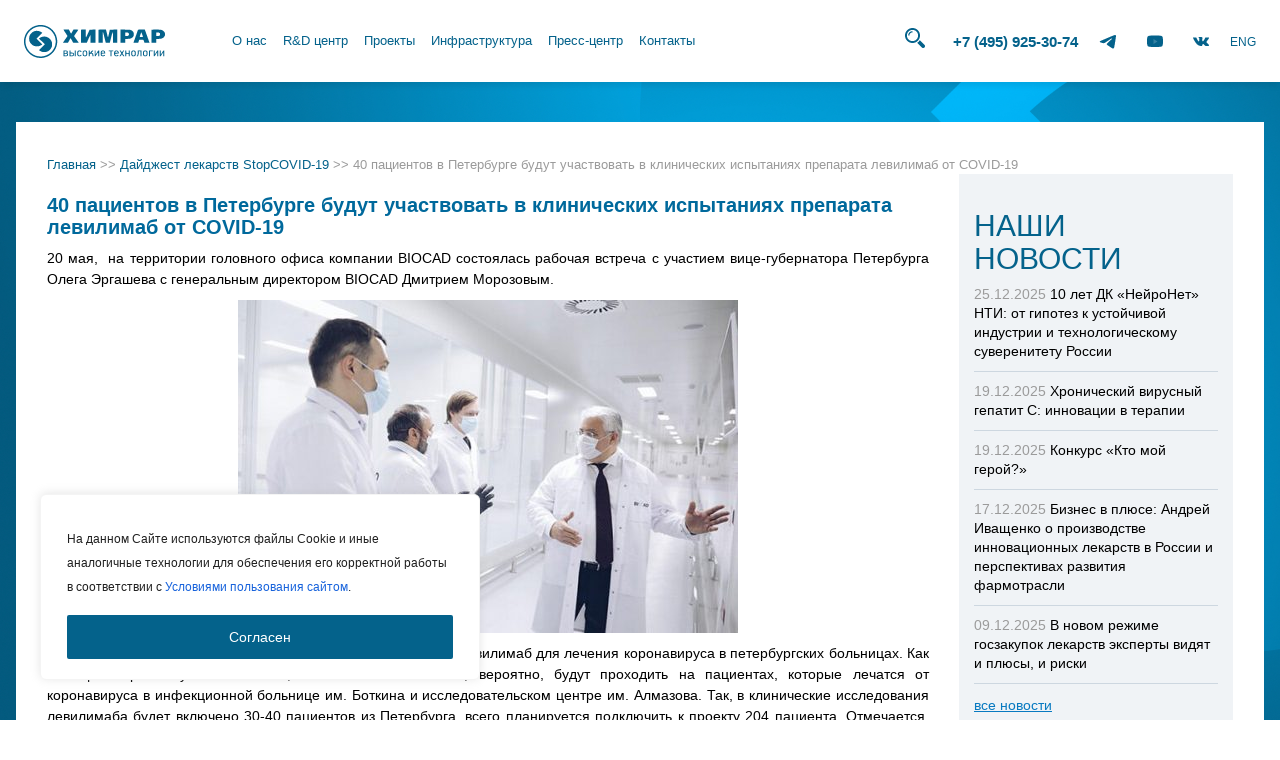

--- FILE ---
content_type: text/html; charset=utf-8
request_url: https://www.google.com/recaptcha/api2/anchor?ar=1&k=6Lfu4psUAAAAAMrNjgLYqcB4CISDj--k_e_9OWRE&co=aHR0cHM6Ly9jaGVtcmFyLnJ1OjQ0Mw..&hl=en&v=PoyoqOPhxBO7pBk68S4YbpHZ&size=invisible&anchor-ms=20000&execute-ms=30000&cb=ksns9nc0xkr9
body_size: 48428
content:
<!DOCTYPE HTML><html dir="ltr" lang="en"><head><meta http-equiv="Content-Type" content="text/html; charset=UTF-8">
<meta http-equiv="X-UA-Compatible" content="IE=edge">
<title>reCAPTCHA</title>
<style type="text/css">
/* cyrillic-ext */
@font-face {
  font-family: 'Roboto';
  font-style: normal;
  font-weight: 400;
  font-stretch: 100%;
  src: url(//fonts.gstatic.com/s/roboto/v48/KFO7CnqEu92Fr1ME7kSn66aGLdTylUAMa3GUBHMdazTgWw.woff2) format('woff2');
  unicode-range: U+0460-052F, U+1C80-1C8A, U+20B4, U+2DE0-2DFF, U+A640-A69F, U+FE2E-FE2F;
}
/* cyrillic */
@font-face {
  font-family: 'Roboto';
  font-style: normal;
  font-weight: 400;
  font-stretch: 100%;
  src: url(//fonts.gstatic.com/s/roboto/v48/KFO7CnqEu92Fr1ME7kSn66aGLdTylUAMa3iUBHMdazTgWw.woff2) format('woff2');
  unicode-range: U+0301, U+0400-045F, U+0490-0491, U+04B0-04B1, U+2116;
}
/* greek-ext */
@font-face {
  font-family: 'Roboto';
  font-style: normal;
  font-weight: 400;
  font-stretch: 100%;
  src: url(//fonts.gstatic.com/s/roboto/v48/KFO7CnqEu92Fr1ME7kSn66aGLdTylUAMa3CUBHMdazTgWw.woff2) format('woff2');
  unicode-range: U+1F00-1FFF;
}
/* greek */
@font-face {
  font-family: 'Roboto';
  font-style: normal;
  font-weight: 400;
  font-stretch: 100%;
  src: url(//fonts.gstatic.com/s/roboto/v48/KFO7CnqEu92Fr1ME7kSn66aGLdTylUAMa3-UBHMdazTgWw.woff2) format('woff2');
  unicode-range: U+0370-0377, U+037A-037F, U+0384-038A, U+038C, U+038E-03A1, U+03A3-03FF;
}
/* math */
@font-face {
  font-family: 'Roboto';
  font-style: normal;
  font-weight: 400;
  font-stretch: 100%;
  src: url(//fonts.gstatic.com/s/roboto/v48/KFO7CnqEu92Fr1ME7kSn66aGLdTylUAMawCUBHMdazTgWw.woff2) format('woff2');
  unicode-range: U+0302-0303, U+0305, U+0307-0308, U+0310, U+0312, U+0315, U+031A, U+0326-0327, U+032C, U+032F-0330, U+0332-0333, U+0338, U+033A, U+0346, U+034D, U+0391-03A1, U+03A3-03A9, U+03B1-03C9, U+03D1, U+03D5-03D6, U+03F0-03F1, U+03F4-03F5, U+2016-2017, U+2034-2038, U+203C, U+2040, U+2043, U+2047, U+2050, U+2057, U+205F, U+2070-2071, U+2074-208E, U+2090-209C, U+20D0-20DC, U+20E1, U+20E5-20EF, U+2100-2112, U+2114-2115, U+2117-2121, U+2123-214F, U+2190, U+2192, U+2194-21AE, U+21B0-21E5, U+21F1-21F2, U+21F4-2211, U+2213-2214, U+2216-22FF, U+2308-230B, U+2310, U+2319, U+231C-2321, U+2336-237A, U+237C, U+2395, U+239B-23B7, U+23D0, U+23DC-23E1, U+2474-2475, U+25AF, U+25B3, U+25B7, U+25BD, U+25C1, U+25CA, U+25CC, U+25FB, U+266D-266F, U+27C0-27FF, U+2900-2AFF, U+2B0E-2B11, U+2B30-2B4C, U+2BFE, U+3030, U+FF5B, U+FF5D, U+1D400-1D7FF, U+1EE00-1EEFF;
}
/* symbols */
@font-face {
  font-family: 'Roboto';
  font-style: normal;
  font-weight: 400;
  font-stretch: 100%;
  src: url(//fonts.gstatic.com/s/roboto/v48/KFO7CnqEu92Fr1ME7kSn66aGLdTylUAMaxKUBHMdazTgWw.woff2) format('woff2');
  unicode-range: U+0001-000C, U+000E-001F, U+007F-009F, U+20DD-20E0, U+20E2-20E4, U+2150-218F, U+2190, U+2192, U+2194-2199, U+21AF, U+21E6-21F0, U+21F3, U+2218-2219, U+2299, U+22C4-22C6, U+2300-243F, U+2440-244A, U+2460-24FF, U+25A0-27BF, U+2800-28FF, U+2921-2922, U+2981, U+29BF, U+29EB, U+2B00-2BFF, U+4DC0-4DFF, U+FFF9-FFFB, U+10140-1018E, U+10190-1019C, U+101A0, U+101D0-101FD, U+102E0-102FB, U+10E60-10E7E, U+1D2C0-1D2D3, U+1D2E0-1D37F, U+1F000-1F0FF, U+1F100-1F1AD, U+1F1E6-1F1FF, U+1F30D-1F30F, U+1F315, U+1F31C, U+1F31E, U+1F320-1F32C, U+1F336, U+1F378, U+1F37D, U+1F382, U+1F393-1F39F, U+1F3A7-1F3A8, U+1F3AC-1F3AF, U+1F3C2, U+1F3C4-1F3C6, U+1F3CA-1F3CE, U+1F3D4-1F3E0, U+1F3ED, U+1F3F1-1F3F3, U+1F3F5-1F3F7, U+1F408, U+1F415, U+1F41F, U+1F426, U+1F43F, U+1F441-1F442, U+1F444, U+1F446-1F449, U+1F44C-1F44E, U+1F453, U+1F46A, U+1F47D, U+1F4A3, U+1F4B0, U+1F4B3, U+1F4B9, U+1F4BB, U+1F4BF, U+1F4C8-1F4CB, U+1F4D6, U+1F4DA, U+1F4DF, U+1F4E3-1F4E6, U+1F4EA-1F4ED, U+1F4F7, U+1F4F9-1F4FB, U+1F4FD-1F4FE, U+1F503, U+1F507-1F50B, U+1F50D, U+1F512-1F513, U+1F53E-1F54A, U+1F54F-1F5FA, U+1F610, U+1F650-1F67F, U+1F687, U+1F68D, U+1F691, U+1F694, U+1F698, U+1F6AD, U+1F6B2, U+1F6B9-1F6BA, U+1F6BC, U+1F6C6-1F6CF, U+1F6D3-1F6D7, U+1F6E0-1F6EA, U+1F6F0-1F6F3, U+1F6F7-1F6FC, U+1F700-1F7FF, U+1F800-1F80B, U+1F810-1F847, U+1F850-1F859, U+1F860-1F887, U+1F890-1F8AD, U+1F8B0-1F8BB, U+1F8C0-1F8C1, U+1F900-1F90B, U+1F93B, U+1F946, U+1F984, U+1F996, U+1F9E9, U+1FA00-1FA6F, U+1FA70-1FA7C, U+1FA80-1FA89, U+1FA8F-1FAC6, U+1FACE-1FADC, U+1FADF-1FAE9, U+1FAF0-1FAF8, U+1FB00-1FBFF;
}
/* vietnamese */
@font-face {
  font-family: 'Roboto';
  font-style: normal;
  font-weight: 400;
  font-stretch: 100%;
  src: url(//fonts.gstatic.com/s/roboto/v48/KFO7CnqEu92Fr1ME7kSn66aGLdTylUAMa3OUBHMdazTgWw.woff2) format('woff2');
  unicode-range: U+0102-0103, U+0110-0111, U+0128-0129, U+0168-0169, U+01A0-01A1, U+01AF-01B0, U+0300-0301, U+0303-0304, U+0308-0309, U+0323, U+0329, U+1EA0-1EF9, U+20AB;
}
/* latin-ext */
@font-face {
  font-family: 'Roboto';
  font-style: normal;
  font-weight: 400;
  font-stretch: 100%;
  src: url(//fonts.gstatic.com/s/roboto/v48/KFO7CnqEu92Fr1ME7kSn66aGLdTylUAMa3KUBHMdazTgWw.woff2) format('woff2');
  unicode-range: U+0100-02BA, U+02BD-02C5, U+02C7-02CC, U+02CE-02D7, U+02DD-02FF, U+0304, U+0308, U+0329, U+1D00-1DBF, U+1E00-1E9F, U+1EF2-1EFF, U+2020, U+20A0-20AB, U+20AD-20C0, U+2113, U+2C60-2C7F, U+A720-A7FF;
}
/* latin */
@font-face {
  font-family: 'Roboto';
  font-style: normal;
  font-weight: 400;
  font-stretch: 100%;
  src: url(//fonts.gstatic.com/s/roboto/v48/KFO7CnqEu92Fr1ME7kSn66aGLdTylUAMa3yUBHMdazQ.woff2) format('woff2');
  unicode-range: U+0000-00FF, U+0131, U+0152-0153, U+02BB-02BC, U+02C6, U+02DA, U+02DC, U+0304, U+0308, U+0329, U+2000-206F, U+20AC, U+2122, U+2191, U+2193, U+2212, U+2215, U+FEFF, U+FFFD;
}
/* cyrillic-ext */
@font-face {
  font-family: 'Roboto';
  font-style: normal;
  font-weight: 500;
  font-stretch: 100%;
  src: url(//fonts.gstatic.com/s/roboto/v48/KFO7CnqEu92Fr1ME7kSn66aGLdTylUAMa3GUBHMdazTgWw.woff2) format('woff2');
  unicode-range: U+0460-052F, U+1C80-1C8A, U+20B4, U+2DE0-2DFF, U+A640-A69F, U+FE2E-FE2F;
}
/* cyrillic */
@font-face {
  font-family: 'Roboto';
  font-style: normal;
  font-weight: 500;
  font-stretch: 100%;
  src: url(//fonts.gstatic.com/s/roboto/v48/KFO7CnqEu92Fr1ME7kSn66aGLdTylUAMa3iUBHMdazTgWw.woff2) format('woff2');
  unicode-range: U+0301, U+0400-045F, U+0490-0491, U+04B0-04B1, U+2116;
}
/* greek-ext */
@font-face {
  font-family: 'Roboto';
  font-style: normal;
  font-weight: 500;
  font-stretch: 100%;
  src: url(//fonts.gstatic.com/s/roboto/v48/KFO7CnqEu92Fr1ME7kSn66aGLdTylUAMa3CUBHMdazTgWw.woff2) format('woff2');
  unicode-range: U+1F00-1FFF;
}
/* greek */
@font-face {
  font-family: 'Roboto';
  font-style: normal;
  font-weight: 500;
  font-stretch: 100%;
  src: url(//fonts.gstatic.com/s/roboto/v48/KFO7CnqEu92Fr1ME7kSn66aGLdTylUAMa3-UBHMdazTgWw.woff2) format('woff2');
  unicode-range: U+0370-0377, U+037A-037F, U+0384-038A, U+038C, U+038E-03A1, U+03A3-03FF;
}
/* math */
@font-face {
  font-family: 'Roboto';
  font-style: normal;
  font-weight: 500;
  font-stretch: 100%;
  src: url(//fonts.gstatic.com/s/roboto/v48/KFO7CnqEu92Fr1ME7kSn66aGLdTylUAMawCUBHMdazTgWw.woff2) format('woff2');
  unicode-range: U+0302-0303, U+0305, U+0307-0308, U+0310, U+0312, U+0315, U+031A, U+0326-0327, U+032C, U+032F-0330, U+0332-0333, U+0338, U+033A, U+0346, U+034D, U+0391-03A1, U+03A3-03A9, U+03B1-03C9, U+03D1, U+03D5-03D6, U+03F0-03F1, U+03F4-03F5, U+2016-2017, U+2034-2038, U+203C, U+2040, U+2043, U+2047, U+2050, U+2057, U+205F, U+2070-2071, U+2074-208E, U+2090-209C, U+20D0-20DC, U+20E1, U+20E5-20EF, U+2100-2112, U+2114-2115, U+2117-2121, U+2123-214F, U+2190, U+2192, U+2194-21AE, U+21B0-21E5, U+21F1-21F2, U+21F4-2211, U+2213-2214, U+2216-22FF, U+2308-230B, U+2310, U+2319, U+231C-2321, U+2336-237A, U+237C, U+2395, U+239B-23B7, U+23D0, U+23DC-23E1, U+2474-2475, U+25AF, U+25B3, U+25B7, U+25BD, U+25C1, U+25CA, U+25CC, U+25FB, U+266D-266F, U+27C0-27FF, U+2900-2AFF, U+2B0E-2B11, U+2B30-2B4C, U+2BFE, U+3030, U+FF5B, U+FF5D, U+1D400-1D7FF, U+1EE00-1EEFF;
}
/* symbols */
@font-face {
  font-family: 'Roboto';
  font-style: normal;
  font-weight: 500;
  font-stretch: 100%;
  src: url(//fonts.gstatic.com/s/roboto/v48/KFO7CnqEu92Fr1ME7kSn66aGLdTylUAMaxKUBHMdazTgWw.woff2) format('woff2');
  unicode-range: U+0001-000C, U+000E-001F, U+007F-009F, U+20DD-20E0, U+20E2-20E4, U+2150-218F, U+2190, U+2192, U+2194-2199, U+21AF, U+21E6-21F0, U+21F3, U+2218-2219, U+2299, U+22C4-22C6, U+2300-243F, U+2440-244A, U+2460-24FF, U+25A0-27BF, U+2800-28FF, U+2921-2922, U+2981, U+29BF, U+29EB, U+2B00-2BFF, U+4DC0-4DFF, U+FFF9-FFFB, U+10140-1018E, U+10190-1019C, U+101A0, U+101D0-101FD, U+102E0-102FB, U+10E60-10E7E, U+1D2C0-1D2D3, U+1D2E0-1D37F, U+1F000-1F0FF, U+1F100-1F1AD, U+1F1E6-1F1FF, U+1F30D-1F30F, U+1F315, U+1F31C, U+1F31E, U+1F320-1F32C, U+1F336, U+1F378, U+1F37D, U+1F382, U+1F393-1F39F, U+1F3A7-1F3A8, U+1F3AC-1F3AF, U+1F3C2, U+1F3C4-1F3C6, U+1F3CA-1F3CE, U+1F3D4-1F3E0, U+1F3ED, U+1F3F1-1F3F3, U+1F3F5-1F3F7, U+1F408, U+1F415, U+1F41F, U+1F426, U+1F43F, U+1F441-1F442, U+1F444, U+1F446-1F449, U+1F44C-1F44E, U+1F453, U+1F46A, U+1F47D, U+1F4A3, U+1F4B0, U+1F4B3, U+1F4B9, U+1F4BB, U+1F4BF, U+1F4C8-1F4CB, U+1F4D6, U+1F4DA, U+1F4DF, U+1F4E3-1F4E6, U+1F4EA-1F4ED, U+1F4F7, U+1F4F9-1F4FB, U+1F4FD-1F4FE, U+1F503, U+1F507-1F50B, U+1F50D, U+1F512-1F513, U+1F53E-1F54A, U+1F54F-1F5FA, U+1F610, U+1F650-1F67F, U+1F687, U+1F68D, U+1F691, U+1F694, U+1F698, U+1F6AD, U+1F6B2, U+1F6B9-1F6BA, U+1F6BC, U+1F6C6-1F6CF, U+1F6D3-1F6D7, U+1F6E0-1F6EA, U+1F6F0-1F6F3, U+1F6F7-1F6FC, U+1F700-1F7FF, U+1F800-1F80B, U+1F810-1F847, U+1F850-1F859, U+1F860-1F887, U+1F890-1F8AD, U+1F8B0-1F8BB, U+1F8C0-1F8C1, U+1F900-1F90B, U+1F93B, U+1F946, U+1F984, U+1F996, U+1F9E9, U+1FA00-1FA6F, U+1FA70-1FA7C, U+1FA80-1FA89, U+1FA8F-1FAC6, U+1FACE-1FADC, U+1FADF-1FAE9, U+1FAF0-1FAF8, U+1FB00-1FBFF;
}
/* vietnamese */
@font-face {
  font-family: 'Roboto';
  font-style: normal;
  font-weight: 500;
  font-stretch: 100%;
  src: url(//fonts.gstatic.com/s/roboto/v48/KFO7CnqEu92Fr1ME7kSn66aGLdTylUAMa3OUBHMdazTgWw.woff2) format('woff2');
  unicode-range: U+0102-0103, U+0110-0111, U+0128-0129, U+0168-0169, U+01A0-01A1, U+01AF-01B0, U+0300-0301, U+0303-0304, U+0308-0309, U+0323, U+0329, U+1EA0-1EF9, U+20AB;
}
/* latin-ext */
@font-face {
  font-family: 'Roboto';
  font-style: normal;
  font-weight: 500;
  font-stretch: 100%;
  src: url(//fonts.gstatic.com/s/roboto/v48/KFO7CnqEu92Fr1ME7kSn66aGLdTylUAMa3KUBHMdazTgWw.woff2) format('woff2');
  unicode-range: U+0100-02BA, U+02BD-02C5, U+02C7-02CC, U+02CE-02D7, U+02DD-02FF, U+0304, U+0308, U+0329, U+1D00-1DBF, U+1E00-1E9F, U+1EF2-1EFF, U+2020, U+20A0-20AB, U+20AD-20C0, U+2113, U+2C60-2C7F, U+A720-A7FF;
}
/* latin */
@font-face {
  font-family: 'Roboto';
  font-style: normal;
  font-weight: 500;
  font-stretch: 100%;
  src: url(//fonts.gstatic.com/s/roboto/v48/KFO7CnqEu92Fr1ME7kSn66aGLdTylUAMa3yUBHMdazQ.woff2) format('woff2');
  unicode-range: U+0000-00FF, U+0131, U+0152-0153, U+02BB-02BC, U+02C6, U+02DA, U+02DC, U+0304, U+0308, U+0329, U+2000-206F, U+20AC, U+2122, U+2191, U+2193, U+2212, U+2215, U+FEFF, U+FFFD;
}
/* cyrillic-ext */
@font-face {
  font-family: 'Roboto';
  font-style: normal;
  font-weight: 900;
  font-stretch: 100%;
  src: url(//fonts.gstatic.com/s/roboto/v48/KFO7CnqEu92Fr1ME7kSn66aGLdTylUAMa3GUBHMdazTgWw.woff2) format('woff2');
  unicode-range: U+0460-052F, U+1C80-1C8A, U+20B4, U+2DE0-2DFF, U+A640-A69F, U+FE2E-FE2F;
}
/* cyrillic */
@font-face {
  font-family: 'Roboto';
  font-style: normal;
  font-weight: 900;
  font-stretch: 100%;
  src: url(//fonts.gstatic.com/s/roboto/v48/KFO7CnqEu92Fr1ME7kSn66aGLdTylUAMa3iUBHMdazTgWw.woff2) format('woff2');
  unicode-range: U+0301, U+0400-045F, U+0490-0491, U+04B0-04B1, U+2116;
}
/* greek-ext */
@font-face {
  font-family: 'Roboto';
  font-style: normal;
  font-weight: 900;
  font-stretch: 100%;
  src: url(//fonts.gstatic.com/s/roboto/v48/KFO7CnqEu92Fr1ME7kSn66aGLdTylUAMa3CUBHMdazTgWw.woff2) format('woff2');
  unicode-range: U+1F00-1FFF;
}
/* greek */
@font-face {
  font-family: 'Roboto';
  font-style: normal;
  font-weight: 900;
  font-stretch: 100%;
  src: url(//fonts.gstatic.com/s/roboto/v48/KFO7CnqEu92Fr1ME7kSn66aGLdTylUAMa3-UBHMdazTgWw.woff2) format('woff2');
  unicode-range: U+0370-0377, U+037A-037F, U+0384-038A, U+038C, U+038E-03A1, U+03A3-03FF;
}
/* math */
@font-face {
  font-family: 'Roboto';
  font-style: normal;
  font-weight: 900;
  font-stretch: 100%;
  src: url(//fonts.gstatic.com/s/roboto/v48/KFO7CnqEu92Fr1ME7kSn66aGLdTylUAMawCUBHMdazTgWw.woff2) format('woff2');
  unicode-range: U+0302-0303, U+0305, U+0307-0308, U+0310, U+0312, U+0315, U+031A, U+0326-0327, U+032C, U+032F-0330, U+0332-0333, U+0338, U+033A, U+0346, U+034D, U+0391-03A1, U+03A3-03A9, U+03B1-03C9, U+03D1, U+03D5-03D6, U+03F0-03F1, U+03F4-03F5, U+2016-2017, U+2034-2038, U+203C, U+2040, U+2043, U+2047, U+2050, U+2057, U+205F, U+2070-2071, U+2074-208E, U+2090-209C, U+20D0-20DC, U+20E1, U+20E5-20EF, U+2100-2112, U+2114-2115, U+2117-2121, U+2123-214F, U+2190, U+2192, U+2194-21AE, U+21B0-21E5, U+21F1-21F2, U+21F4-2211, U+2213-2214, U+2216-22FF, U+2308-230B, U+2310, U+2319, U+231C-2321, U+2336-237A, U+237C, U+2395, U+239B-23B7, U+23D0, U+23DC-23E1, U+2474-2475, U+25AF, U+25B3, U+25B7, U+25BD, U+25C1, U+25CA, U+25CC, U+25FB, U+266D-266F, U+27C0-27FF, U+2900-2AFF, U+2B0E-2B11, U+2B30-2B4C, U+2BFE, U+3030, U+FF5B, U+FF5D, U+1D400-1D7FF, U+1EE00-1EEFF;
}
/* symbols */
@font-face {
  font-family: 'Roboto';
  font-style: normal;
  font-weight: 900;
  font-stretch: 100%;
  src: url(//fonts.gstatic.com/s/roboto/v48/KFO7CnqEu92Fr1ME7kSn66aGLdTylUAMaxKUBHMdazTgWw.woff2) format('woff2');
  unicode-range: U+0001-000C, U+000E-001F, U+007F-009F, U+20DD-20E0, U+20E2-20E4, U+2150-218F, U+2190, U+2192, U+2194-2199, U+21AF, U+21E6-21F0, U+21F3, U+2218-2219, U+2299, U+22C4-22C6, U+2300-243F, U+2440-244A, U+2460-24FF, U+25A0-27BF, U+2800-28FF, U+2921-2922, U+2981, U+29BF, U+29EB, U+2B00-2BFF, U+4DC0-4DFF, U+FFF9-FFFB, U+10140-1018E, U+10190-1019C, U+101A0, U+101D0-101FD, U+102E0-102FB, U+10E60-10E7E, U+1D2C0-1D2D3, U+1D2E0-1D37F, U+1F000-1F0FF, U+1F100-1F1AD, U+1F1E6-1F1FF, U+1F30D-1F30F, U+1F315, U+1F31C, U+1F31E, U+1F320-1F32C, U+1F336, U+1F378, U+1F37D, U+1F382, U+1F393-1F39F, U+1F3A7-1F3A8, U+1F3AC-1F3AF, U+1F3C2, U+1F3C4-1F3C6, U+1F3CA-1F3CE, U+1F3D4-1F3E0, U+1F3ED, U+1F3F1-1F3F3, U+1F3F5-1F3F7, U+1F408, U+1F415, U+1F41F, U+1F426, U+1F43F, U+1F441-1F442, U+1F444, U+1F446-1F449, U+1F44C-1F44E, U+1F453, U+1F46A, U+1F47D, U+1F4A3, U+1F4B0, U+1F4B3, U+1F4B9, U+1F4BB, U+1F4BF, U+1F4C8-1F4CB, U+1F4D6, U+1F4DA, U+1F4DF, U+1F4E3-1F4E6, U+1F4EA-1F4ED, U+1F4F7, U+1F4F9-1F4FB, U+1F4FD-1F4FE, U+1F503, U+1F507-1F50B, U+1F50D, U+1F512-1F513, U+1F53E-1F54A, U+1F54F-1F5FA, U+1F610, U+1F650-1F67F, U+1F687, U+1F68D, U+1F691, U+1F694, U+1F698, U+1F6AD, U+1F6B2, U+1F6B9-1F6BA, U+1F6BC, U+1F6C6-1F6CF, U+1F6D3-1F6D7, U+1F6E0-1F6EA, U+1F6F0-1F6F3, U+1F6F7-1F6FC, U+1F700-1F7FF, U+1F800-1F80B, U+1F810-1F847, U+1F850-1F859, U+1F860-1F887, U+1F890-1F8AD, U+1F8B0-1F8BB, U+1F8C0-1F8C1, U+1F900-1F90B, U+1F93B, U+1F946, U+1F984, U+1F996, U+1F9E9, U+1FA00-1FA6F, U+1FA70-1FA7C, U+1FA80-1FA89, U+1FA8F-1FAC6, U+1FACE-1FADC, U+1FADF-1FAE9, U+1FAF0-1FAF8, U+1FB00-1FBFF;
}
/* vietnamese */
@font-face {
  font-family: 'Roboto';
  font-style: normal;
  font-weight: 900;
  font-stretch: 100%;
  src: url(//fonts.gstatic.com/s/roboto/v48/KFO7CnqEu92Fr1ME7kSn66aGLdTylUAMa3OUBHMdazTgWw.woff2) format('woff2');
  unicode-range: U+0102-0103, U+0110-0111, U+0128-0129, U+0168-0169, U+01A0-01A1, U+01AF-01B0, U+0300-0301, U+0303-0304, U+0308-0309, U+0323, U+0329, U+1EA0-1EF9, U+20AB;
}
/* latin-ext */
@font-face {
  font-family: 'Roboto';
  font-style: normal;
  font-weight: 900;
  font-stretch: 100%;
  src: url(//fonts.gstatic.com/s/roboto/v48/KFO7CnqEu92Fr1ME7kSn66aGLdTylUAMa3KUBHMdazTgWw.woff2) format('woff2');
  unicode-range: U+0100-02BA, U+02BD-02C5, U+02C7-02CC, U+02CE-02D7, U+02DD-02FF, U+0304, U+0308, U+0329, U+1D00-1DBF, U+1E00-1E9F, U+1EF2-1EFF, U+2020, U+20A0-20AB, U+20AD-20C0, U+2113, U+2C60-2C7F, U+A720-A7FF;
}
/* latin */
@font-face {
  font-family: 'Roboto';
  font-style: normal;
  font-weight: 900;
  font-stretch: 100%;
  src: url(//fonts.gstatic.com/s/roboto/v48/KFO7CnqEu92Fr1ME7kSn66aGLdTylUAMa3yUBHMdazQ.woff2) format('woff2');
  unicode-range: U+0000-00FF, U+0131, U+0152-0153, U+02BB-02BC, U+02C6, U+02DA, U+02DC, U+0304, U+0308, U+0329, U+2000-206F, U+20AC, U+2122, U+2191, U+2193, U+2212, U+2215, U+FEFF, U+FFFD;
}

</style>
<link rel="stylesheet" type="text/css" href="https://www.gstatic.com/recaptcha/releases/PoyoqOPhxBO7pBk68S4YbpHZ/styles__ltr.css">
<script nonce="aS6E4OneK2f7UfQNzcoNtQ" type="text/javascript">window['__recaptcha_api'] = 'https://www.google.com/recaptcha/api2/';</script>
<script type="text/javascript" src="https://www.gstatic.com/recaptcha/releases/PoyoqOPhxBO7pBk68S4YbpHZ/recaptcha__en.js" nonce="aS6E4OneK2f7UfQNzcoNtQ">
      
    </script></head>
<body><div id="rc-anchor-alert" class="rc-anchor-alert"></div>
<input type="hidden" id="recaptcha-token" value="[base64]">
<script type="text/javascript" nonce="aS6E4OneK2f7UfQNzcoNtQ">
      recaptcha.anchor.Main.init("[\x22ainput\x22,[\x22bgdata\x22,\x22\x22,\[base64]/[base64]/[base64]/[base64]/[base64]/UltsKytdPUU6KEU8MjA0OD9SW2wrK109RT4+NnwxOTI6KChFJjY0NTEyKT09NTUyOTYmJk0rMTxjLmxlbmd0aCYmKGMuY2hhckNvZGVBdChNKzEpJjY0NTEyKT09NTYzMjA/[base64]/[base64]/[base64]/[base64]/[base64]/[base64]/[base64]\x22,\[base64]\\u003d\\u003d\x22,\x22LAfDs3kkGcKJYsOGwrrDu0p1LMO4wrVKGBzCscOjwojDg8O+KV9zworCjEHDphMaw5g0w5t4wqfCgh0Iw4AewqJ+w4DCnsKEwrFTCwJWLm0iP2rCp2jCiMOgwrBrw6ZhFcOIwp1xWDBhw7Uaw5zDpsKSwoRmOUbDv8K+L8O/c8Ksw63ClsOpFX7Dqz0lHMKLfsOJwrLCnmcgISY6E8OmWcK9C8K7wpV2wqPCncKlMSzCusKjwptBwp4vw6rChEgWw6sRWi8sw5LCl2k3L0M/[base64]/DhisEw5PDv3nCuhXCucOQw5QKKQkiw6N9OcKHVcKZw6PCqnrCoxnCqiHDjsO8w6zDn8KKdsOLC8Ovw6pXwoMGGV1Ze8OKIcOZwosddVB8PmohesKlEU1kXSnDo8KTwo0swqoaBSbDosOadMOSCsK5w6rDlMKRDCRVw4DCqwdswqlfA8KhQMKwwo/CgG3Cr8OmRMK0wrFKdjvDo8OIw61Lw5EUw6jCpsOLQ8KNbjVff8Kzw7fCtMOywqgCesO0w6XCi8KnZk5ZZcKVw4sFwrAaacO7w5oOw58qUcO7w5MdwoNqN8Obwq87w7fDrCDDkXLCpsKnw5UZwqTDnx7DlEp+ccKkw69gwr/CvsKqw5bCvEnDk8KBw6l7WhnCpsOtw6TCj2DDrcOkwqPDjTXCkMK5dsO8Z2ILM0PDnz7Cm8KFe8KnOsKAbm1RUShRw5QAw7XCmsKaL8OnK8KAw7hxbAhrwoVQBSHDhjVzdFTCkzvClMKpwr7DgcOlw5VbAFbDncK+w5XDs2krwo0mAsKMw7nDiBfCgiFQN8O/w4I/MmMQGcO4HsKhHj7DoifCmhYxw6jCnHB2w5vDiQ5Bw6HDlBosVQY5NHzCksKUPTtpfsK2VBQOwqt8MSIEbE1xLFEmw6fDp8KNwprDpVLDlRpjwpw7w4jCq2/Cr8Obw6oOKDAcBcO5w5vDjF57w4PCu8K/ck/[base64]/wrF6OXnDhMOww7ZKRmNCPsKLw7VrK8KAw6JZPVRLAX3DuQcBVcOHwoBNwqnDuFrCiMOTwrtXEsKYXVNfFnoewojDmcOXfcKew6/DmhNFFlPDkV82wqdYw4fClU1reC1Hwp/CgTQaUFIfPsO4Q8Oyw4h/w7jDrjDDiFBVw53DrB0Sw6bChSwxNcOywpFlw4XDpMOQw5jCjcOSA8OCw7/[base64]/wqXCqcOpw7wtwqwgw7PDkn3Dl8Orw5zCizvClMOowpUEWcKtFC3CocOMEsO1Q8KXwrfCmxLCjcKyTMK2VUgNw4zDp8KFwpQ+A8KKwp3ClQ7Di8KEG8Kqw5o2w53Cr8OdwoTCtTcdw6wEw6bDvcO4GMOxw7LCrcKCU8OYci47w7xhwrwGwr/DjADClcKhGhUvwrXDnMKkV30Mw5LCgsK+w60/wp7DgsKEw6PDnWh/WGvCiRUswobDncOaPTPCtcOaU8K2QcOLwqjDuUxLwqbCshEYTGvCnsOZKGYOWEoFw5RUw7NxV8KTK8KTKAAeK1PDrsKHeRI2wrk3w6ouPMOASkEQwq7Dtz5sw7jCuGBww6/[base64]/[base64]/S13DoHDDjDXDlcKoVnBTZ8K7F8O7DyEILD8Ow7RtWiPCrkJKLVZoCsOWVwXClsObwp7Dm3cGD8OXFjvCowfCgsKyD2wbwrBLLVnCk1wswrHDsEfDicKCdRbCq8Olw6o7GMO/KcOXTkzCshEgwoTDuBnCg8O7w53DlsKnHGU6wpxPw54LLcKAI8OQwovChEdLw73CrRtLw4TDv27CvFkFwr4XecKBacK+w78OEDPCixUFN8OGGEjChMK7w7RvwqhBw4oYwozDp8Ktw63CsgbDvmEeKsOmYEBPa1LDtUB/woDCiVXDsMOkOUQsw5MUfR8Aw5/CiMOxGXDClW0BTMOyDMK/KsKsZcOCwq0rwr3ChH5ONi3CjyfDkybCmk1we8Kaw7NRCcOeHkdQwpLDpMKzPlpRasOGJsKZwpXCkSHCkDIgNH0gwprCmEXDoG/Ds3N7LwhSw7fClUTDrMO8w7IFw5dFc1JYw5MEM01zGMOPw74kwo8EwrBrwrrDmcOIw47DkBDCoxPDksOZN0pTTlTCoMO+wpnCsWbDoyV0QAjCi8KoGsOUw68/[base64]/DjCgyT8KkF8KmZELDn8OGasOmwrEfwpvDljvDmCBdGCsZMWXDicO4C2nDh8KmDMOVAT5GccK/w4J0TsK4w4Jqw57Dgz3CqcKdY2PCpRDDm0XDpMKkw7doe8KFwo/[base64]/CosO/w53CiMKeOTHDvsOpRsKaw5vDtyfDjsOmV8KLCBdrdFxmVMKfwoXDqVvCncOiUcOmwpnDmkfDvsKPwqhmwp8hw6U/[base64]/Dl0hxwpQfaMOXIFXCu0XCkFdaRMO5CTjCpjBvw5fCuzoaw4LDvBzDv1dkwpFeaBx9wp8YwpV1RSDDtU5pZ8O9w6gLwqjDh8K9AsOgaMKUw4XDkcONQ29xwrjDvMKrw40xw4nCo2HDnsOtw5ZFwqJVw67DqcOzw5EcSU/CmBp4wro1w4HCqsOBw6I/ZW4Owqwyw4HDnTbDqcOAwqMUw79/[base64]/[base64]/DrMO/wofDnlvCoEXDr8Kgw6zDr2/[base64]/D8OUIVMSw77Di2A9csKNw4UzwrjCssK1wqPCvcKSw4nCrjnCpUHCisK7DzEXAQA6wonCsWzDmU/Cjw/CjsKxw4Q0wow4w6h2dmxMXADCrh4JwoMKwoJww4DDnQ3DvwvDtcKuMGZKwrrDlMOcw77CjCvCi8K/[base64]/DsVsiw43CnRljwok/w6rDgmEGwrl8WcO0HcORwp/[base64]/CrDTDsgJowqLDtC7Dm8K2w7EBRsKcwojDqEPChEHDp8KhwoIqfRUNw5Jewos5b8K/[base64]/DqCvCrSV+CMKYwqTCuRXCuMK0PsK7ZsOlw5EQwqZJfDh6Kl/[base64]/DiWzCnMK+KMOSC8K3w5jCp8OwwrBoK8OewrJ/[base64]/[base64]/[base64]/w4kjRD9MaRXDrhEBwonDtMOiWD/CpcKobzpkDcKDw7TDlMKuwqzCnwDCqsKddBXCgMO/w6AewqDDnSDCnsObcMO+w6YyeGQIwoDDhiVQPULDhho4ZCY8w5gJw5PDs8OVw4YwMhhlPxYlwojCnX3CrWRpNsKfEiHClsOcRjHDjjPDhsKjRBhZe8Kjw5/[base64]/CgWlmwoxtwovChMOvw5nDmsK9ECoMw48AIsKaYHY1IC/[base64]/CkBbDvjnCkMKRPhR0U8O6w6vColzCosOXwoPDsk1uVk7CoMO5wrTClcOTw57CiDlGwoXDtcOgwqwcw512wp0uE0l+w4/DnsKPWgvCp8OWBSvDrwDCkcOdB2owwqUAw4hRw6t/[base64]/DtCMZw7ADc8KiTsK/O8KHwpEow7zCoCARw6sSw4REw7orwppceMK5NXl8wpd7wqp6Fy7CksOUw5XCgRc5w6YXeMOiwozCusKlGDxhwqnCm0TCjinDgcKsZhYpwrfCsEwow6XCtzYLQErDg8OQwrsVwonCq8O0wpgBwqAgHcKTw7bCm0jChsOSwoLCocO7wplmw5EAKy/DnRtFwr9gwpNPAhvChQAJAsOvaDdoXgPDgMOWwpnCgGDDr8Omw7JaAMKyG8Khwosnw4rDhcKDZMOXw6UVw5VCw5hdeXnDoSNhwq0Ow5Ypw6vDt8OmccODwpPDkDgFw4gjBsOWU07CvT1mw70VBEtsw5nCiHpNGsKFasOUccKLVsKUTkzClFfDp8OcGsOXPzHCsC/DvsKzNsKiw6JuTsOfSsKTw7TDp8O2wrIqOMOsw7zDvn7DgcOlwq3CisOzMmgpbjvDlkzCvCMrDMOONjvDqMKzw59VKEMtwqTCpcO/cy3Dp2Vzw5rDiRpkT8OvfcOkw74XwoB5EFUMwo3CmHbDmcK1HjdXRD9dO3HDt8K6TgLCim7DmgEMGcKtw4nClMO1WxY+w61Mwo/Cu2tiWWfDrSQDwokgw65ad0liFsOxwrHCocONwp1nw4rDjsKNKn/[base64]/wrPDk2t5WTbCoMOnVn14G8OBNMOxw6RvRynDvsKvJsOAXhzDp2DCo8OLw7TCgWBbwpkswoRQw4fDvQDCpMKHQB8qwrM/[base64]/DhMOIYsKpw4wTw41KHcOCw7dxwpLDkw4qaW8jwq5wwp90ASd2WcKew4XCvcK/w4TDmgvDgQpgdcKCecOcEMOCw7PCnsO4QBnDpWZSNSzDu8OBMMO0ElEFdsKsGX3DvcOlL8KIwpDCl8OqE8Kmw6LDtGTDkDHCrUTCosKMw6zDlsKjGHoSBVVKMjrCocOtw5PChMKxwqDDhsO1QcK4GS0yLnA1w40Cd8OYJBbDrMKfwqcKw4/[base64]/DrsOMw58nLcKPw7Znwp08USF1LsOhEV3CvALCu8OoWcO/NBnCuMOzwrRlw5o+wrXDu8OuwoLDuzQqw4gtwo8Id8KqLsOqaBgueMKFw4vCghZxWVrDicO3bXJXfMKZczVtwrJFEwHCgMKrAcKZBi/DulHDrg07DMO+wqUqbxgXOVTDnMOnPX/CocOywrRkNMKnwoPDsMOREMO8YMKXwpPDpMKawpPDt0xtw7rCp8KqSsK7acKzfsKuAmLCqHHCvMOuScKSQTRbwp5nwrDCimDDhUAvLsKNEF3CoVMgwqUoC3fDpibCi1bCtWfDkMOgw4/DnMKtwqjCjzrDn13DucOIwqd2F8Kaw7o9w4LCm0wawoJ1CRjDp1nDoMKjwqcxKkjCny/[base64]/[base64]/[base64]/VwoiYMOVwqzDrCECLsKLw7vCrcKfwqrDhCMBwpjCnExowpE0w51ew6/DocO0wqkuecKpIXhDUhXCsyVtw4F0BkZmw6zDisKKw5zCkn0/[base64]/CiMKBw58Bw4/DjFIqw7LDtcKGPcOYU0NzD2Byw5o4S8KhwrjCkV4ZBMOUwoYXw6gzT0/CiltxREQ9JhnCgVdwNRHDtS3CjFp7w43DsWFxw5zCrcOKDn1DwqHDv8KFw7FUw7low4xPSMOfwoDCmynDonvCoX4Hw4TDtG7DhcKBw4ULwoEfZMK+w7TCvMO4wp9gw4tewoXDuy/CvUYRYArDjMOSw5fDmsOGL8Okw4/[base64]/woY3IUbDn8Kew57Dt8OYT0PChgXCssKhMMOMIzopwqTDscOJwrTCsnUpOsO1N8O9w4HCmnHCgSjDqnTCpwrCmzEnCcK0LlVUEiQQwpZsVcOSw40na8KtTxs8JHTDjVvCqMKSIlrCqg4nZsKQLG/DqcOwJGbDrcO1YsOBNw47w6XDo8K4UT/CtMKwU2DDi0kZwo1SwqpBwrEowqAzwrsLZC/[base64]/Ck3srwoTDusKrwpx6woN/J8OQw6p9wpY/wqVKEsK6wrXDn8O6DcOvVnTCuzllwrDDnB3DrsKXwrYyHsKDwr7CkA4vLFXDkyVqPWPDhGlBwoLCksOHw5xcSCkyI8OCwozDrcKSd8Kvw6pQwqkkT8OqwqEvZMKlCAgdB2hZwq/DoMOOwrPCnsKkKDoNwqc4TMK1YQrDj0fCvMKNwrYsJG4mwrtPw7dRMcOJK8Ovw5gUeDZLeyrDjsO2TMOKPMKOTsOgwqwYwpNWwrXChMKOwqsLOVXDjsK0w7cJfl/Di8ONwrPCp8Ofwrc4wotJBgvDhzXDrWbCqcOnw4vDnxcXVcOnwq7DsVU7NCvCh3stwoF5VcKMRHMMcDLDrTFIw6BCworDriXDmkUTwpV8NU/CnETCj8OOwpJAaFnDrsKswq/CuMOTw4A5VcOeJy7DsMO+JwJrw5MxVQRgAcKdP8KaNTrDpxY6BV7Cnl0Xw4dwODnDvcObDMKlwpPDoVXDkcOdw5HCvcK/Zz47wqHDgcO0wqVnw6FXB8KPHsOIbMOnwpMuwqrDoxXCssOsByfCmkvCv8KPTEPDnMKpZ8OMw5TCu8OIwpwsw6V0Q2zDs8OpKn4YworCu1fCqGTDiggqHxIMwr7DghNhCHLCjhXDlsOEIW5Pw7BjTgEETsOYeMK5NQTCoH/DgMKrw4kpwr8Hf3Rywrs0w7LCnV7CuHERQMORAWZiw4JCYMKWKMOgw6XCrj9MwoISwprCmWbDj2fDpMOyal/[base64]/WsOxFxnCoMOJbRTCo8KEw4FwwpHCkcOdwrIkKxjCs8K7URkUw5DCl1xKwpvCjkMESiw/w7VLw69RLsODFijCjFHDhcO/w4nCohpSw7nDicKLwpvChcOYbcO3Y0fCvcKvwrDCnMOrw5lMwpvCoysBdE0sw5PDosK+fzEGCsK5w5ZuWmXCisODPk7CsEJjwrMbwpJjw7ptPAo8w4PCscKhZBHDlz4SwpnCnj1zeMKQw5nCmsKBw6dvw4lWeMOCJF/[base64]/Dh8K9wqnDkErCh8OwaMKVw53CosOtYMO+ExHDjTIiW8OnbkLDicOQFsKnFsK2w4bDn8ONwpMJwpLDvEvCmhB8enEdVnfDilnDj8O/dcOsw7/CqsKQwrvCtsOWwrsxdX8QMDgBRXMhb8KHwrzCrR/Cnkxlwr44w7vCncKIwqMQw6XClsOSVQYzwpsEVcKfAzvDqMOOW8Ooex0Rw6/ChBHDmcKYYVsvN8OOwqDDpTEuwrrCp8O0w5NbwrvCoiQ7SsKWE8O0R0nDjcKtWRVZwqgwRcOdEW3Du31Swp0zwrk2wpVQRwPCqS/[base64]/DrsOvw5dQL8OGw6Jpw4XChwZmw7ZNS19MNsOlwpEIwpXCg8OPwolofcKNesOdc8OxYUFBwpYhw7nCvsO5w6nCh0bCrGBmRmZrw6HDlxlKw6oRDMOYwrdOUsKLEh0HPFYgUsKwwoHCtyAWIMKqwo1/XMObD8KGwoXDmnsuwo/[base64]/CnU/CmX3CnxYcwqbCrmvCgitXBcK+NMKlwo7DpQjDqAPDrsKpwookwoNtJMO5w7kYw7sAd8KVwqAXK8O7V0dCHMO9GMOEVgFJwoUUwrnCg8OywpFNwo/CiR/DgwFKTTLChTzDocKjw6dWwpjDiTTChms4woPCl8Kow4LCkyg9wqLDpHLCk8KeTsKKw5PDn8OfwovDnlVwwqx1wovCtMOQAsKEwpbChW8rByhRV8KRwo18XSM2wqFKccK4w6/CpsOVRwrDk8KdW8KVU8K/[base64]/woLDicOcTix2wrrCjmsnDsOZQAtWw6NgwpPCt27Ck1/DsnzCr8Kqwo5VwqsMwrTCoMO6b8OuVgLCrcKOwogJw69Iw5lxwrh8w5J6w4MZw7wlclpdw417IG83dQnCg1wlw5XDp8Kxw5zCjMK9ecKHEMOow6USwqRFWjfCgjQfEWgrwpPDuC0/wrzDisK/w4B0Vy15woPCs8KxYmnChsKSLcKiLXTDoEQGLWrDg8OyNEJ/[base64]/DkxrDr8OFAmt8w5vCni1bwrQyUMKVAcOgFUlbw5xLI8KgUTcBw6l5wovDocO2R8OuQwLDoijCrW7DszfDosOMw6rDhMO2wr99RMOSISxuX18VPD7CsETDgwXCklbCkVwKAMK0MMODwrDCiT/Ds2bDr8K/dBrDhMKFBsOBwrLDpsO6ScKjOcKsw409GWUpw67DsmXDq8KZwqHCoW7CmlbDqXJAwrDCkMKowr4xQMOTw6/CkQvCmcOnFjzCrsKOw6AjWCZQHcKoJmBhw5lOT8O/wo3CucKnLsKDw7bDq8KWwrjDgQlvwpVwwpIqw6/Cn8OXeEDCm17Cg8KJaS4Rwoo1wrB9LMOhRBknwp3DusOHw7s1HS0LeMKHeMKKecKBZRo0w4pHw71pYsKpYcO/[base64]/[base64]/CunwTw6ghLsOwwqs9woVJZmFNC0Unw6oSdsKgw7nDliAPUhPCssKDH27ClsOqw7NOGxhBB1HDgU7CgMKIw4/Dp8KvCMOTw6AYw6DDkcK3ecOWfcOOCx5Lw71+d8Onwo1uw5jCjkrCmsKcfcK7w7TCmnrDmEPCv8K5TlFnwptNVQrCuk7DmTTCu8KYIyhqw4PDolbCqsO0w7nDmMKRNw4nTsOqwpbCqSPDqcK1D2Zlw74aw53DiH/DswpDIcOnw7vChsObOAHDvcKZQjvDicOIQwDChMOgRknCs04YFMK5asOrwp7CvMKCwrXCkwzChcOawoVNeMKmw5Qww6bDiXPCqQjCnsKzBynDoybDlcKpc2nDlMOWw5/CnGl8f8OeTgfDp8KMZ8OvJ8K0wo4YwoEtwprCkcK5w5vDk8KVwoN/wp/ClsOwwpHDmGnDtF8yDDx8UR9ww7F3PsOOwqBlw6LDqX0cDHXClnUJw7hFwpRmw63ChgDCiWwAw4HCsXgPwo/DnDzDmlpGwrMHw7sCw6g2bXPCpcO2X8OowoHCl8O4woxTwrBhaBYbajhyemjCrREtJcOtw6nCsy8NGiLDmAc/YsO0w63Cn8KjScKawr16w7I8w4bCugxSwpcJCQI1YCtmbMOGDsOww7NlwqPDncOswr9/[base64]/[base64]/wq/Dt8OvU1t1w6rDrMKKYUTDr8KBw4vCgk7DiMOWwpkiDsOJw7gDbX/[base64]/DgsKvQiAFwqYTw57Dn8K1fcKkcBrCqS0Lw4slKmzCnk8ZfsO+wqzDlU/CugR1RsObfgZ9wqfCk2RGw7tqUcK+wozCmsOvAsO3w5vChV7Dm2Vaw7tBwonDi8Kxwp07AMKlwonDlsOUw6kcIsK6d8OYK1zCnSTCoMKcwqN2eMORd8KVw7svb8Kgw7nCl1QEw4nCiwTDkV9FDx9Nw40wQsKRwqLDkW7CjcO/woPDlQIEDMO/[base64]/CpDvCjxrCt8O+wqLCiMKUE8Ozw7JKCcOcw4A3wq1oQcONFinCsyJ4woPDvMK8w5fDtSHCoVLCkxttO8OqesKOFBbDt8Ovw6RHw4J7dB7CkQzCvcKFw7LChMKAwqDDvsK7wpLCmGjDpDAcJwvDpSgtw6fDsMO2AEsbPiwkw6nCmMOHwowzZsO7GMOCUT1ewr/[base64]/CuX5WSsOkw6TCt8KNw5DDsxvCmMKjHUsgw5URH8KZw4l/EUnDlWfCulYfwpnDoj/DhX7CpsKsYcOuwp5xwqLCj1fClSfDh8KdPgrDosOzBcK9w5vDr1tWDEHCiMOGZWLCg3dHw6fDu8KtCWLDgsOiwq8QwrciM8KGMcK0X37Dm2rCjjNSwodmSV/CmcK9w5/Ct8O8w7jCv8O5w48dwq1iwpjCo8K0woPCosOHwp4tw7jCohTCgFhpw5fDt8KewqvDrMOZwrrDssKzJHzClMKzWU01KMKrKcKtAxHDucKAw7RBw7LCqMOJwojDt01eUcOSOMK/wqnCpsKsMhPDoQJew6HCpMKKwqvDmMOSwrgjw5wfwofDnsOKw6zDhMKEG8KwWhXDucKiJcKPeVTDn8KRMFDCrcOLWHHCkMKASMOdQMOKwrkVw7Iawp1qw6nDoTHDhcKRWMKuwqzDvQjDhlshCA/DqkwtbG7DmivDjXvDuj/CgcKVw6ExwoXCgMOKwoB1w60iXXIkw5UAPMOMQMOsEcKSwpc0w4Mpw5zDhjnDpsKEasKhwrTCmcOxw7hoanTCtCPCg8Ktwr/[base64]/CgcOSE2FJMyVAw5zDgAtLwq7CrBUSZMOnwp1iS8KWw6bCk0rCiMOXwonCqQ9/d3bCtMKnG1rCljVjGGTDhMOowrXCnMOgw7LCvBvCpMK2EAfClMOAwpw3w7vDmGU0w54MIsO4Z8KXwrbCvcKpcG84w63DnTBPUhJxPsKvw4QVMMKGwq3CjwnDijttZ8KQBxjCp8Krwo/DpsKowpTDtHRUPygdRw1VM8KUw5RXb1DDksKiA8KnJRTCjwrDuxDCmMO6w6zChhbDr8K/wpfCssOjHMOjZMOrcm3Cs2AxQ8Kjw5PDrsKOwp/Dh8KZw5VgwqMgw5LDt8OiXcKIw4nDgH3CmsOYUWvDscOCwqQlIgjCgMKODMOxXMKqw5/Ch8O8eRXCjA3CiMK7w7d4w4ktw5MnW0UIMwBfwprClhjDiQV8Vm5Pw4kISQ8hQMOsOHlyw5kqEH0Bwqkyc8KnW8KsRRHDk0rDhcKUw7nDl0PCpMOsPUgrHWHCssKmw7HDqsO5esOJL8Oiw7XClEfDuMK4CFDDosKEOMOswoLDtsOOQA7CuAjDp1/DhMORRsKwRsO3WMKuwqt2CMOlwovCjcO2fDnCk3Qqwq7CnEwRwrFUw47Dq8KVw6wxCsOJwp7Dhn/CrmDDmsKHI0R/JsO4w5zDqsOFHGpQwpPCqMKTwpVFIsO/w6zColVcw6rDvDA1wqvDtD8HwrNLM8OkwrM4w6V1WMKlRyLCpW9pJsKYwo7CqcOzwqvCj8Kvw4U9VR/Ck8KMwpLCjW8XWMOiw5dIdcOrw6BQZsO9w5TDsBpCw6Aywq/CsQsaecKXwqDCsMOaA8K1wrTDrMKISMOvwrjCgyd9WU8yDQrCj8OvwrRHDMOXUi5Iw6zCrFTDmyrCpFklbcOEw7VCBMOvwpQRw6vCtcOWPzLDicKaVV3Co1fDgMOJKcOQw6zCigcOwoTCisKuworDvsKlw6XCj1g8A8OnKW97w7zCnMKowr/CqcOiwpXDssKVwrUSw5gWT8KDwqfCuz8wBWkEw4ljQcKiwobCpMK9w5hJwqbCu8OEZ8OTwobCgcOeU2bDpcKHwqVjw6k2w4kGTHAPwq9yPWoKOcK/akDDg1ojJyAFw4zDmMKbc8O5BMOdw6IEw5Ftw63CosKZwoXCtsKSCjjDnlHDlQVcZUPCuMOWw68hTzJSw4jCh2RdwqXCr8KLK8KcwoYwwosywp5UwpUTwrnDm1bCplfDuUzDkBjCmkhxFcOJVMKVcBnCsyvDsj1/EsK+w7LDgcK5w7RRe8OXGsOOwqfClMK3K0XCq8O2wroow41dw5/CvMOzYk/CisK+FsOaw4jDnsK9wosIwrAaIDHDgsK4VkzCijnCr08pTn51OcOgw7PCsQtrE1DDhcKiLsKJOMOPHWUoQ2FuCA/DkzfDgsK0woPDnsKIw6pZwqbDkgfDtlzCjyHCicKRw6LCvMOmw6I7wrkKfGdwbldyw5XDhkPDpCfCjCXCpcKePT1RBlRnwrUawqtWWcKjw5hkQEPCocKnw4XCjsKDbsKfS8K5w6/Ci8KWwrDDoRTCt8Oww77DlcOpBUZywrrDscOuwr3Dvgl6w7vDt8KHw4PDnh0swr4EAMKaCA/Cm8K4w4ckeMOkOX3Dk1x7AmxtfsKiw7ZpASjDsUXCszlWFXN7Zx/Cm8KzwoLCtSzCrXgsNjFBwr9/JXoRw7DChMKxwrkbw69jw6XCicKYw7QWwpgEw7/DvEjChD7ChcObwqLDvD/[base64]/eCbCs8Knw57Cg8Onwp9cw4/Dgko2R8Oqw6NIYWHCqcKqeMOWwpjDusOaP8OrRcKFw7JMFmFowp/DigVVecOZwqfDrTkKXcOtwqlSwopdMwhKw6xQZypJwpBrwptiWBNjwonDpMOfwp8MwoY1DhrCpMOwOhDDkcKGLMOFwoXDrzUOAsK/[base64]/DqzZLbHBOBcOfK0Ylwq7DtXxMLcKOw4NNRWDDkV9Kw644wrN0MQbDoCZow7rDrcKZwoBdAMKJw50kaj7DgwgBJmZwwovCgMKdVFAcw5LCp8Kywr7CqcOWGsKFw6nDscOOw4hbw47CvcOsw4sSwqHCqMOzw5/Dgxhhw4HCvQ/DiMKoEUXCliDDiBzDlRJFCMKqHFTDrU1Lw4Bsw7JEwovDrW8+woxFwrDDi8KNw5sbwrLDmsK5DhtbC8KNKsOoNsKAw4bCn3nCnwrCsToPwpnCh1PDvmMYVsOPw5zCmsKiw5jCtcO+w6nCj8O/[base64]/e8KBahJDwrrDscOJRSYcSzzCtcKSH2bDlnHCqMKYNcORR2Nkw51Mf8Ofw7bCmWhIGcOUAcK8GEDCt8OWwoRXw6bCnVvDtMKpwrgfLQUxw7bDhcKPwo1+w5NVGMOWbjhsw53DnsKQJh3Dty/CuBhKTcOKw5MEEMOhAn93w5HDih5DYsKOesO6wpTDiMOOLcKQwq3DuUjCpcOfF24cUTI6V2jDqzPDs8KkQMKVH8Koc0fDtEQKbAs1NMOww5gRw4LDmSYODFRIGcO/wo1ZTUFjSSFmw6YLwrstdCdSLsKmwpxIwrwyWV5xAE1mADHCn8OyP1IjwrfCsMKECcKGCnHCnB/CoQVBTyzCvsOfWsKbcsOiwofDnxjClx1aw4XCqjPCs8Kxw7AjT8Olwqx8wolmw6LDnsKhw5/CkMOcNcOybjgtHcOSBGIbP8OnwqDDpzPCicO3wp3ClsOuJTTCsAsbXsOnNyjCs8OiIsOpc33CpsOKYMODIcKuw6TDoiMpw4QxwpfDusKgwpFVTB/DhMOtw5geDBpUw5ZoH8OAYxbDl8OFEUF9w63DuFUOGsOremXDvcOyw5TDkyvCsk/CosOfwqLCvFYneMK3Ok7CrG/DgsKEw4hqw6fCvcKEw6sRAlLCn3s0wrldScOfeVFOfsK1wqBkXMOxwrnDt8OJMETCpMKMw4HCpBPDkMKaw5TCh8KXwoMywq1iYW5xw4HCryBUdMKOw4PClsK6Y8OhwoXCkcKIw5R4FVE4C8O+G8OFwpgnd8KVJ8KSAMKrw7/DtGHDm2rDv8KBwpzCoMKswpsmWsOswobDvUkiMWrCtgRgwqYuwrU4w5vCv0zCqsKDwpzCplNNwr/[base64]/CqMKmwoQcMyrCuFJSdcOFXsKofsKLP8O2YMO+w55HLQDDu8KvLsObXyU1NMKfw6AOw4vCisKYwoITw5vDmcO0w7fDsG18XjhKFzVLBWzDtMOQw5rCu8OTay9/[base64]/DuWHDjnJ8w5JRSwfDiMKwEcO7w5fDpCoKQi4lQsK0Z8KHKx/CqsOiLMKFw5ZKb8KHwpFJOsKvwplLdEPDosO0w7PChsO7w6YGewZIwoTDh0lrd1fCkRgJwpBYwq/DpE5awqwDHyd/w4A3wojDl8Kcw7jDgyJCw40iDcKGw7V4OsKwwoLCjcKUS8KawqIxXFEPw4bDlMOpbSjDoMKtw5h2w5bDnVtJwqhLb8O+wqvCn8KgO8K2Xi3DmylhTlzCrsK+E3jDpW/DvcKowoPDn8Opw7Y3F2XCrU3DoQMBwotrEsKPN8KtXB/Cr8Kywp4kwpFjdlLCpkvCuMO9KBdyQxEmM0rClcKOwow9wo/CpsKAwpsTBCE0HVlLdcOrJ8Kfw6FVJsOXw74KwrAWw5fCmAzDqknCocKhQkMDw7TCrw90w5nDnMK6w6wcwrJ9LMO0wrIxA8KYw6A6worDhsOKXsKbw4XDhMO7V8KTEsO5UsOQMW3CmhLDg35tw4fCo3d2BGLChcOmcMO3w4dHwrQFasODwoTDt8K1WSHCuTAlw7LDsD/DpVopw7dRw57ClBUOdQEew7HDo0ZSwpjDgMO+w6wTwr4aw67CjsK3YHcsDQzDnFxTWMKGH8OGanLCuMOuRXNow7XCg8Oaw7/Cg1HDo8KrdwEqwqtZwrLCmGrDj8Khw5vCqMKhw6XDhcKlwrQxc8KyJiV5w4YBDV9/w5UpwoDCkMOMw6pVJcKdXMO7AMKhPUvCq0nDqToFw4XDq8O1aFVjeSDCn3UOIU7DjcKfRWXCrQXDuSvDpXIlw7k9aTHChsK0TMKlw7bDqcKjwp/CvRJ8KsKgV2PDgsK6w7PDjArChwDCq8Ona8OeFcKYw7pZwrjClzN/Enpqwrp9wqxVejZhc0NKwpYUw7sMw67DmlhXVFvCr8KSw4hJw7sOw6TCqMKQwrPCmsKTVcOyfQFzw7JRwq49w5kmw4UJwqPDtT3Cu3/[base64]/DpMKAw6hCGhUWWGzCmwvDnsKGAE3Dkgl+w6LCoBjDr0nDrMOtJkvDukrDtcOEDWESwqQBw7EEZ8KPQFNLw4fCkyDCkMKiFWrCm0rClB10wo7Dr2/Cp8O9wrXCoxtnZMOnT8Klw5NNTsKuw5MRSMKMwqPCtF5ddiQbCmHDqRBpwqhGexg+bgJ+w70xwq/Djz1cPsOmSCnDiD/[base64]/wrwAI8OcClENwpjDhQpNBADCjmIpwo/DnDTCkcKuw6TCqh0+w4TCrx8OwrLCrcO0wp7DhsKNME3CtMKxMzArw4Mvw6ttwqXDiU/CsnvCmlpwb8O4w54rcMOXwqMxU1zDn8O1Mh5YE8KIw47DrF3CtC8IDXBtwpbCscOVYMKew7NpwpQEw4YEw7lCUcKiw6/DrsOGFz3DoMOHwqHCmMOrEH7CvsKXwovCvkDDgE/DlcO7AzB+RcOHw5NLwonDn2PDj8KdFsKWAA3CpW/[base64]/[base64]/CnkRAw5ttbB/DkX9+w5nDpwzDlA/DkMO1WB3DncOMwpXDn8Kfw6IjcCATw5weFsO3TsOFB1vCvMK2wqjCqMK4PcOKwr8/AMOKwprCo8KZw7RrA8KzX8KbDQDCpcOJw6INwohawo3Cn1HCi8Ogw5zCoQbDpsKUwoHDosKXL8O+VAoWw7/[base64]/DrsKIw6YUwr/[base64]/Dr0/Djl5hDETCjzR+CcKnb8KAw440dcOTUMOLPh0jw6/ChsKjeDPCocOPwrgPXCzDoMO2w4YjwpMqL8OMCMKVEArDlFRNNcORw6fDgk4hVMOqQcO4wrUDH8OIw6VWRS1Uwq1tLnbCgcKHw5xFOVXDkGFGeTHDq2tYP8OUwo3Dohc/w7vDiMORw4UNC8OQw6XDrMOwSsOLw53Dmx3DvwE/dMK/wrQ6w6ZCOsK3wokeX8KQwrnCuEZRPhjDsCZRb1Ztw6jCgyHCmcK/w6rCv3JOOcKwPgjCrGzCiSrDhyDCvUrClsK5w6XDvQd3wpETK8ODwrTChVjCjMODbsOgwr/DvWAfY1TDkcO5wpjDn20kK03DkcKhecK8w79awqnDpsKxfw3CliTDkBDCp8K+wpLDgV91fsOkKsOII8OAwoxIwrbClhDCp8OLw5AlLcKDSMKvVMKvfcKSw6RCw6FWwqIudMK/wpPCkMKEwopbw7XDisKmw6xvwo9Bwo0dw7XDlEVlw4Mfw73Dj8K3wofCnB7ChEbChyzDlR3CtsOkwoXDjMOPwrZ4PyIYJlVIYlvCnhrDjcKrw6rDu8KoasKBw4o9FhXCnk0sYwPDo3hXbsOWK8KuBi7Cvg\\u003d\\u003d\x22],null,[\x22conf\x22,null,\x226Lfu4psUAAAAAMrNjgLYqcB4CISDj--k_e_9OWRE\x22,0,null,null,null,1,[21,125,63,73,95,87,41,43,42,83,102,105,109,121],[1017145,710],0,null,null,null,null,0,null,0,null,700,1,null,0,\[base64]/76lBhnEnQkZnOKMAhmv8xEZ\x22,0,1,null,null,1,null,0,0,null,null,null,0],\x22https://chemrar.ru:443\x22,null,[3,1,1],null,null,null,1,3600,[\x22https://www.google.com/intl/en/policies/privacy/\x22,\x22https://www.google.com/intl/en/policies/terms/\x22],\x22l7PXCo5FGVVroBf3ebRllsdOqqaXAIjCdxDltzp/cO4\\u003d\x22,1,0,null,1,1769093606877,0,0,[34,98,213,251],null,[196],\x22RC-ZNv18g3-j19umw\x22,null,null,null,null,null,\x220dAFcWeA5mKfosjSV4yHPt_gtpiFzCjv0wT_Hl1XEs68l0-3aYfhTU6Jpxa-iSsAVEbzKdEF9dOZuWvUmVBIT9P8PuuP0MyJNPTg\x22,1769176406954]");
    </script></body></html>